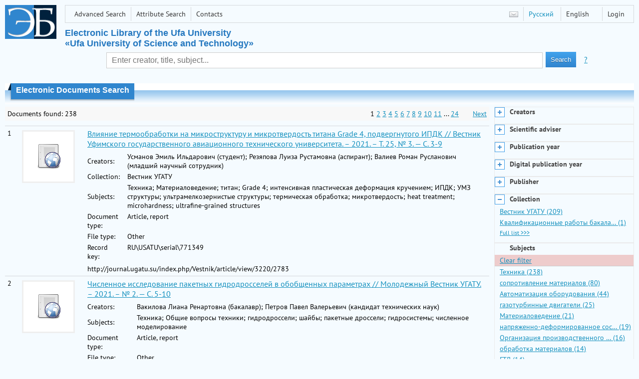

--- FILE ---
content_type: text/html; charset=utf-8
request_url: https://e-library.ufa-rb.ru/en/search/result?f=subject%3A%D1%82%D0%B5%D1%85%D0%BD%D0%B8%D0%BA%D0%B0
body_size: 47918
content:

<!DOCTYPE html>
<html>
<head>
  <meta charset="utf-8" />
  <meta name="viewport" content="width=device-width">
  <title>EERB Ufa University - Electronic Documents Search</title>
  <link rel="shortcut icon" href="/favicon.ico" type="image/x-icon" />
  <link href="/content/styles/elib.css" rel="stylesheet" type="text/css" />
  <link href="/content/styles/tables.css" rel="stylesheet" type="text/css" />
  <link href="/content/styles/buttons.css" rel="stylesheet" type="text/css" />
  <link href="/content/styles/favorite.css" rel="stylesheet" type="text/css" />
  <link href="/content/styles/new-css.css" rel="stylesheet" type="text/css" />
  <link href="/content/styles/jquery-ui-1.10.3.custom.css" rel="stylesheet" type="text/css" />
  <script src="/content/scripts/jquery-1.11.1.min.js" type="text/javascript"></script>
  <script src="/content/scripts/jquery-ui-1.10.3.custom.min.js" type="text/javascript"></script>
  <script src="/content/scripts/utils.js" type="text/javascript"></script>
  <script src="/content/scripts/favorite.res.en.js" type="text/javascript"></script>
  <script src="/content/scripts/favorite.js" type="text/javascript"></script>
  <script src="/content/scripts/new-script.js" type="text/javascript"></script>
  
  <link href="/content/styles/search.css" rel="stylesheet" type="text/css" />
  <script src="/content/scripts/search.js" type="text/javascript"></script>

  <link href="/file/custom.css" rel="stylesheet" type="text/css" />
  
  <script type="text/javascript">
    function showHideLoginMenu(e) {
      $('ul', $(event.target).parent().parent()).toggle();
    }
  </script>
</head>
<body onload="fixFooterSizeProblem(0)" onresize="fixFooterSizeProblem(0)">
    <div id="body2" class="body2_n">
    <div id="topBlock">
      &nbsp;
    </div>
    <div class="new-header">
      <a href="/en" class="logo">
        <img alt="Logo" src="/file/logo-min-en.png" class="logo" />
      </a>
      <button class="new-nav-btn">
        <svg xmlns="http://www.w3.org/2000/svg" xmlns:xlink="http://www.w3.org/1999/xlink"
             class="header__nav-btn-img" width="24" height="24" viewBox="0 0 24 24">
          <title>Меню</title>
          <rect x="4" y="6" width="15" height="2"></rect>
          <rect x="4" y="11" width="15" height="2"></rect>
          <rect x="4" y="16" width="15" height="2"></rect>
        </svg>
      </button>
      <div id="topMenu">
        

<ul class="topMainLinksMenu">

    <li class="menuFirstItem"><a href="/en/search/advanced">Advanced Search</a></li>
    <li class="menuItem"><a href="/en/search/advanced2">Attribute Search</a></li>
    <li class="menuLastItem"><a href="/en/help/contacts">Contacts</a></li>
</ul>



<ul class="topLoginLinksMenu">

    <li class="menuFirstItem"><a href="/en/account/login?returnUrl=https%3A%2F%2Fe-library.ufa-rb.ru%2Fen%2Fsearch%2Fresult%3Ff%3Dsubject%3A%D1%82%D0%B5%D1%85%D0%BD%D0%B8%D0%BA%D0%B0">Login</a></li>
</ul>
        <ul class="langMenu">
  <li class="menuFirstItem"><a href="/en/main/sendmessage">
    <img alt="Contacts" src="/content/images/main/mail.png" /></a></li>
      <li class="menuItem">
        <span><a href="/search/result?f=subject%3A%D1%82%D0%B5%D1%85%D0%BD%D0%B8%D0%BA%D0%B0">Русский</a></span>
    </li>
    <li class="menuLastItem">
        <span>English</span>
    </li>
</ul>

        <div class="clearFloat">
          &nbsp;
        </div>
      </div>
    </div>
    <table id="header1">
      <tr>
        <td class="header1Text" colspan="3">
            <h1>
              Electronic Library of the Ufa University <br />
«Ufa University of Science and Technology»
            </h1>
        </td>
      </tr>
      <tr>
        <td class="header1Space2">
          <div>
          </div>
        </td>
        <td class="header1Search">
<div class="searchPanel">
    <form action="/en/search/result">
        <input type="hidden" name="lang" value="en" />
      <table class="searchTable">
  <tr>
    <td class="searchCellLeft_1">
      &nbsp;
    </td>
    <td class="searchCellSpace_1">
      &nbsp;
    </td>
    <td class="searchCellCenter_1">
      <input id="searchText" name="q" type="text" placeholder="Enter creator, title, subject..." />
    </td>
    <td class="searchCellSpace_1">
      &nbsp;
    </td>
    <td class="searchCellRight_1">
      <table id="searchTableButtons">
        <tr>
          <td>
            <input class="button buttonSearch" type="submit" value="Search" />
          </td>
          <td class="searchHelpLink">
            <a href="/en/help/search">?</a>
          </td>
        </tr>
      </table>
    </td>
  </tr>
</table>

    </form>
</div>
        </td>
        <td class="header1Space2">
          <div>
          </div>
        </td>
      </tr>
        <tr>
          <td class="header1Text2" colspan="3">
            <div></div>
          </td>
        </tr>
          </table>
        <table id="header2">
          <tr>
            <td class="header2_space"></td>
            <td class="header2_1"></td>
            <td class="header2_2">
                <h1>Electronic Documents Search</h1>
            </td>
            <td class="header2_3"></td>
            <td class="header2_4"></td>
            <td class="header2_space"></td>
          </tr>
        </table>
    <div id="mainContent">
        <table class="columnsTable">
    <tr>
      <td class="leftColumn">
        <table class="searchInfo">
  <tr>
    <td class="res">
      Documents found: 238
    </td>
    <td class="space"></td>
    <td class="nav">
            <span>1</span>
            <a href="/en/search/result?f=subject%3A%D1%82%D0%B5%D1%85%D0%BD%D0%B8%D0%BA%D0%B0&amp;p=2">2</a>
            <a href="/en/search/result?f=subject%3A%D1%82%D0%B5%D1%85%D0%BD%D0%B8%D0%BA%D0%B0&amp;p=3">3</a>
            <a href="/en/search/result?f=subject%3A%D1%82%D0%B5%D1%85%D0%BD%D0%B8%D0%BA%D0%B0&amp;p=4">4</a>
            <a href="/en/search/result?f=subject%3A%D1%82%D0%B5%D1%85%D0%BD%D0%B8%D0%BA%D0%B0&amp;p=5">5</a>
            <a href="/en/search/result?f=subject%3A%D1%82%D0%B5%D1%85%D0%BD%D0%B8%D0%BA%D0%B0&amp;p=6">6</a>
            <a href="/en/search/result?f=subject%3A%D1%82%D0%B5%D1%85%D0%BD%D0%B8%D0%BA%D0%B0&amp;p=7">7</a>
            <a href="/en/search/result?f=subject%3A%D1%82%D0%B5%D1%85%D0%BD%D0%B8%D0%BA%D0%B0&amp;p=8">8</a>
            <a href="/en/search/result?f=subject%3A%D1%82%D0%B5%D1%85%D0%BD%D0%B8%D0%BA%D0%B0&amp;p=9">9</a>
            <a href="/en/search/result?f=subject%3A%D1%82%D0%B5%D1%85%D0%BD%D0%B8%D0%BA%D0%B0&amp;p=10">10</a>
            <a href="/en/search/result?f=subject%3A%D1%82%D0%B5%D1%85%D0%BD%D0%B8%D0%BA%D0%B0&amp;p=11">11</a>
            <span>...</span>
          <a href="/en/search/result?f=subject%3A%D1%82%D0%B5%D1%85%D0%BD%D0%B8%D0%BA%D0%B0&amp;p=24">24</a>
          <span>&nbsp; &nbsp; &nbsp;</span>
          <a href="/en/search/result?f=subject%3A%D1%82%D0%B5%D1%85%D0%BD%D0%B8%D0%BA%D0%B0&amp;p=2">Next</a>
    </td>
  </tr>
</table>

                  <table class="searchResult">
<tr>
  <td>
    1
  </td>
  <td>
    <div class="previewPicture2">
      <a href="/en/doc/info?url=http%3A%2F%2Fjournal.ugatu.su%2Findex.php%2FVestnik%2Farticle%2Fview%2F3220%2F2783" class="previewPictureSearchLink">
        <img alt="" src="/main/picture?ext=&amp;size=2" class="previewPicture2" /></a>
    </div>
  </td>
  <td>
    <div class="searchTitle">
      <a href="/en/doc/info?url=http%3A%2F%2Fjournal.ugatu.su%2Findex.php%2FVestnik%2Farticle%2Fview%2F3220%2F2783"><span class="hl_none">Влияние термообработки на микроструктуру и микротвердость титана Grade 4, подвергнутого ИПДК // Вестник Уфимского государственного авиационного технического университета. – 2021. – Т. 25, № 3. — С. 3-9</span></a>
    </div>
      <table class="searchDetails">
          <tr>
            <th>Creators:
            </th>
            <td><span class="hl_none">Усманов Эмиль Ильдарович (студент); Резяпова Луиза Рустамовна (аспирант); Валиев Роман Русланович (младший научный сотрудник)</span>
            </td>
          </tr>
          <tr>
            <th>Collection:
            </th>
            <td><span class="hl_none">Вестник УГАТУ</span>
            </td>
          </tr>
          <tr>
            <th>Subjects:
            </th>
            <td><span class="hl_none">Техника; Материаловедение; титан; Grade 4; интенсивная пластическая деформация кручением; ИПДК; УМЗ структуры; ультрамелкозернистые структуры; термическая обработка; микротвердость; heat treatment; microhardness; ultrafine-grained structures</span>
            </td>
          </tr>
          <tr>
            <th>Document type:
            </th>
            <td><span class="hl_none">Article, report</span>
            </td>
          </tr>
          <tr>
            <th>File type:
            </th>
            <td><span class="hl_none">Other</span>
            </td>
          </tr>
          <tr>
            <th>Record key:
            </th>
            <td><span class="hl_none">RU\USATU\serial\771349</span>
            </td>
          </tr>
      </table>
        <div class="searchLink">
      http://journal.ugatu.su/index.php/Vestnik/article/view/3220/2783
    </div>
  </td>
  <td>
  </td>
</tr>
<tr>
  <td>
    2
  </td>
  <td>
    <div class="previewPicture2">
      <a href="/en/doc/info?url=http%3A%2F%2Fjournal.ugatu.su%2Findex.php%2Fmvu%2Farticle%2Fview%2F3249%2F2817" class="previewPictureSearchLink">
        <img alt="" src="/main/picture?ext=&amp;size=2" class="previewPicture2" /></a>
    </div>
  </td>
  <td>
    <div class="searchTitle">
      <a href="/en/doc/info?url=http%3A%2F%2Fjournal.ugatu.su%2Findex.php%2Fmvu%2Farticle%2Fview%2F3249%2F2817"><span class="hl_none">Численное исследование пакетных гидродросселей в обобщенных параметрах // Молодежный Вестник УГАТУ. – 2021. – № 2. — С. 5-10</span></a>
    </div>
      <table class="searchDetails">
          <tr>
            <th>Creators:
            </th>
            <td><span class="hl_none">Вакилова Лиана Ренартовна (бакалавр); Петров Павел Валерьевич (кандидат технических наук)</span>
            </td>
          </tr>
          <tr>
            <th>Subjects:
            </th>
            <td><span class="hl_none">Техника; Общие вопросы техники; гидродроссели; шайбы; пакетные дроссели; гидросистемы; численное моделирование</span>
            </td>
          </tr>
          <tr>
            <th>Document type:
            </th>
            <td><span class="hl_none">Article, report</span>
            </td>
          </tr>
          <tr>
            <th>File type:
            </th>
            <td><span class="hl_none">Other</span>
            </td>
          </tr>
          <tr>
            <th>Record key:
            </th>
            <td><span class="hl_none">ru\usatu\vestnik\4382</span>
            </td>
          </tr>
      </table>
        <div class="searchLink">
      http://journal.ugatu.su/index.php/mvu/article/view/3249/2817
    </div>
  </td>
  <td>
  </td>
</tr>
<tr>
  <td>
    3
  </td>
  <td>
    <div class="previewPicture2">
      <a href="/en/doc/info?url=http%3A%2F%2Fjournal.ugatu.su%2Findex.php%2Fmvu%2Farticle%2Fview%2F3326%2F2880" class="previewPictureSearchLink">
        <img alt="" src="/main/picture?ext=&amp;size=2" class="previewPicture2" /></a>
    </div>
  </td>
  <td>
    <div class="searchTitle">
      <a href="/en/doc/info?url=http%3A%2F%2Fjournal.ugatu.su%2Findex.php%2Fmvu%2Farticle%2Fview%2F3326%2F2880"><span class="hl_none">Пути повышения эксплуатационных свойств элементов конструкций летательных аппаратов из стеклопластиков // Молодежный Вестник УГАТУ. – 2022. – № 1. — С. 31-36</span></a>
    </div>
      <table class="searchDetails">
          <tr>
            <th>Creators:
            </th>
            <td><span class="hl_none">Букреева Дарья Евгеньевна (магистрант); Соловьев Павел Владимирович (доцент)</span>
            </td>
          </tr>
          <tr>
            <th>Subjects:
            </th>
            <td><span class="hl_none">Техника; Материаловедение; композитные материалы; полимерные матрицы; стеклопластик; модифицирование; тальк; composite material; polymer matrix; fiberglass</span>
            </td>
          </tr>
          <tr>
            <th>Document type:
            </th>
            <td><span class="hl_none">Article, report</span>
            </td>
          </tr>
          <tr>
            <th>File type:
            </th>
            <td><span class="hl_none">Other</span>
            </td>
          </tr>
          <tr>
            <th>Record key:
            </th>
            <td><span class="hl_none">ru\usatu\vestnik\4395</span>
            </td>
          </tr>
      </table>
        <div class="searchLink">
      http://journal.ugatu.su/index.php/mvu/article/view/3326/2880
    </div>
  </td>
  <td>
  </td>
</tr>
<tr>
  <td>
    4
  </td>
  <td>
    <div class="previewPicture2">
      <a href="/en/doc/info?url=http%3A%2F%2Fjournal.ugatu.ac.ru%2Findex.php%2Fmvu%2Farticle%2Fview%2F2997%2F2618" class="previewPictureSearchLink">
        <img alt="" src="/main/picture?ext=&amp;size=2" class="previewPicture2" /></a>
    </div>
  </td>
  <td>
    <div class="searchTitle">
      <a href="/en/doc/info?url=http%3A%2F%2Fjournal.ugatu.ac.ru%2Findex.php%2Fmvu%2Farticle%2Fview%2F2997%2F2618"><span class="hl_none">Анализ существующих технических решений &quot;Умный дом&quot; // Молодежный Вестник УГАТУ. – 2020. – № 1. — С. 153-155</span></a>
    </div>
      <table class="searchDetails">
          <tr>
            <th>Creators:
            </th>
            <td><span class="hl_none">Шерчков Андрей Владимирович (магистрант)</span>
            </td>
          </tr>
          <tr>
            <th>Collection:
            </th>
            <td><span class="hl_none">Вестник УГАТУ</span>
            </td>
          </tr>
          <tr>
            <th>Subjects:
            </th>
            <td><span class="hl_none">Техника; Автоматизация оборудования; умный дом; оптимальное управление; пилотные решения</span>
            </td>
          </tr>
          <tr>
            <th>Document type:
            </th>
            <td><span class="hl_none">Article, report</span>
            </td>
          </tr>
          <tr>
            <th>File type:
            </th>
            <td><span class="hl_none">Other</span>
            </td>
          </tr>
          <tr>
            <th>Record key:
            </th>
            <td><span class="hl_none">ru\usatu\vestnik\4079</span>
            </td>
          </tr>
      </table>
        <div class="searchLink">
      http://journal.ugatu.ac.ru/index.php/mvu/article/view/2997/2618
    </div>
  </td>
  <td>
  </td>
</tr>
<tr>
  <td>
    5
  </td>
  <td>
    <div class="previewPicture2">
      <a href="/en/doc/info?url=http%3A%2F%2Fjournal.ugatu.ac.ru%2Findex.php%2Fmvu%2Farticle%2Fview%2F2998%2F2619" class="previewPictureSearchLink">
        <img alt="" src="/main/picture?ext=&amp;size=2" class="previewPicture2" /></a>
    </div>
  </td>
  <td>
    <div class="searchTitle">
      <a href="/en/doc/info?url=http%3A%2F%2Fjournal.ugatu.ac.ru%2Findex.php%2Fmvu%2Farticle%2Fview%2F2998%2F2619"><span class="hl_none">Риски в управлении качеством // Молодежный Вестник УГАТУ. – 2020. – № 1. — С. 156-159</span></a>
    </div>
      <table class="searchDetails">
          <tr>
            <th>Creators:
            </th>
            <td><span class="hl_none">Яляева Юлия Ирековна (магистрант)</span>
            </td>
          </tr>
          <tr>
            <th>Collection:
            </th>
            <td><span class="hl_none">Вестник УГАТУ</span>
            </td>
          </tr>
          <tr>
            <th>Subjects:
            </th>
            <td><span class="hl_none">Техника; Организация производственного процесса; риск-менеджмент; управление качеством; безопасность системы; принятие решений; оценка рисков; нечеткая логика</span>
            </td>
          </tr>
          <tr>
            <th>Document type:
            </th>
            <td><span class="hl_none">Article, report</span>
            </td>
          </tr>
          <tr>
            <th>File type:
            </th>
            <td><span class="hl_none">Other</span>
            </td>
          </tr>
          <tr>
            <th>Record key:
            </th>
            <td><span class="hl_none">ru\usatu\vestnik\4080</span>
            </td>
          </tr>
      </table>
        <div class="searchLink">
      http://journal.ugatu.ac.ru/index.php/mvu/article/view/2998/2619
    </div>
  </td>
  <td>
  </td>
</tr>
<tr>
  <td>
    6
  </td>
  <td>
    <div class="previewPicture2">
      <a href="/en/doc/info?url=http%3A%2F%2Fjournal.ugatu.ac.ru%2Findex.php%2Fmtd%2Farticle%2Fview%2F3126%2F2723" class="previewPictureSearchLink">
        <img alt="" src="/main/picture?ext=&amp;size=2" class="previewPicture2" /></a>
    </div>
  </td>
  <td>
    <div class="searchTitle">
      <a href="/en/doc/info?url=http%3A%2F%2Fjournal.ugatu.ac.ru%2Findex.php%2Fmtd%2Farticle%2Fview%2F3126%2F2723"><span class="hl_none">Измерение малых толщин ультразвуковым методом // Materials. Technologies. Design. – 2021. – Т. 3, № 1 (3). — С. 11-15</span></a>
    </div>
      <table class="searchDetails">
          <tr>
            <th>Creators:
            </th>
            <td><span class="hl_none">Астанин В. В.; Рогожкин А. А.</span>
            </td>
          </tr>
          <tr>
            <th>Subjects:
            </th>
            <td><span class="hl_none">Техника; Материаловедение; ультразвук; толщинометрия; колебания; ultrasound; thickness measurement; vibrations</span>
            </td>
          </tr>
          <tr>
            <th>Document type:
            </th>
            <td><span class="hl_none">Article, report</span>
            </td>
          </tr>
          <tr>
            <th>File type:
            </th>
            <td><span class="hl_none">Other</span>
            </td>
          </tr>
          <tr>
            <th>Record key:
            </th>
            <td><span class="hl_none">ru\usatu\vestnik\4282</span>
            </td>
          </tr>
      </table>
        <div class="searchLink">
      http://journal.ugatu.ac.ru/index.php/mtd/article/view/3126/2723
    </div>
  </td>
  <td>
  </td>
</tr>
<tr>
  <td>
    7
  </td>
  <td>
    <div class="previewPicture2">
      <a href="/en/doc/info?url=http%3A%2F%2Fjournal.ugatu.su%2Findex.php%2FVestnik%2Farticle%2Fview%2F104%2F44" class="previewPictureSearchLink">
        <img alt="" src="/main/picture?ext=&amp;size=2" class="previewPicture2" /></a>
    </div>
  </td>
  <td>
    <div class="searchTitle">
      <a href="/en/doc/info?url=http%3A%2F%2Fjournal.ugatu.su%2Findex.php%2FVestnik%2Farticle%2Fview%2F104%2F44"><span class="hl_none">Влияние структуры композитной лопатки компрессора центробежного типа на ее напряженно-деформированное состояние // Вестник Уфимского государственного авиационного технического университета. – 2017. – Т. 21, № 3. — С. 19-25</span></a>
    </div>
      <table class="searchDetails">
          <tr>
            <th>Creators:
            </th>
            <td><span class="hl_none">Жернаков Владимир Сергеевич (профессор; доктор технических наук); Первушин Юрий Сергеевич (профессор; доктор технических наук); Соловьев Павел Владимирович (доцент)</span>
            </td>
          </tr>
          <tr>
            <th>Organization:
            </th>
            <td><span class="hl_none">ФГБОУ ВО &quot;Уфимский государственный авиационный технический университет&quot;</span>
            </td>
          </tr>
          <tr>
            <th>Collection:
            </th>
            <td><span class="hl_none">Вестник УГАТУ</span>
            </td>
          </tr>
          <tr>
            <th>Subjects:
            </th>
            <td><span class="hl_none">Техника; Сопротивление материалов; центробежные компрессоры; композитные материалы; композитные лопатки; напряженно-деформированное состояние; авиационная техника</span>
            </td>
          </tr>
          <tr>
            <th>Document type:
            </th>
            <td><span class="hl_none">Article, report</span>
            </td>
          </tr>
          <tr>
            <th>File type:
            </th>
            <td><span class="hl_none">Other</span>
            </td>
          </tr>
          <tr>
            <th>Record key:
            </th>
            <td><span class="hl_none">ru\usatu\vestnik\1162</span>
            </td>
          </tr>
      </table>
        <div class="searchLink">
      http://journal.ugatu.su/index.php/Vestnik/article/view/104/44
    </div>
  </td>
  <td>
  </td>
</tr>
<tr>
  <td>
    8
  </td>
  <td>
    <div class="previewPicture2">
      <a href="/en/doc/info?url=http%3A%2F%2Fjournal.ugatu.su%2Findex.php%2FVestnik%2Farticle%2Fview%2F156%2F113" class="previewPictureSearchLink">
        <img alt="" src="/main/picture?ext=&amp;size=2" class="previewPicture2" /></a>
    </div>
  </td>
  <td>
    <div class="searchTitle">
      <a href="/en/doc/info?url=http%3A%2F%2Fjournal.ugatu.su%2Findex.php%2FVestnik%2Farticle%2Fview%2F156%2F113"><span class="hl_none">Влияние технологических отклонений структуры композитной лопатки центробежного компрессора на ее напряженно-деформированное состояние // Вестник Уфимского государственного авиационного технического университета. – 2018. – Т. 22, № 1. — С. 10-19</span></a>
    </div>
      <table class="searchDetails">
          <tr>
            <th>Creators:
            </th>
            <td><span class="hl_none">Жернаков Владимир Сергеевич (профессор; доктор технических наук); Первушин Юрий Сергеевич (профессор; доктор технических наук); Соловьев Павел Владимирович (доцент; кандидат технических наук)</span>
            </td>
          </tr>
          <tr>
            <th>Organization:
            </th>
            <td><span class="hl_none">ФГБОУ ВО &quot;Уфимский государственный авиационный технический университет&quot;</span>
            </td>
          </tr>
          <tr>
            <th>Collection:
            </th>
            <td><span class="hl_none">Вестник УГАТУ</span>
            </td>
          </tr>
          <tr>
            <th>Subjects:
            </th>
            <td><span class="hl_none">Техника; Сопротивление материалов; композитные материалы; композитные лопатки; центробежные компрессоры; напряженно-деформированное состояние; вычислительные эксперименты</span>
            </td>
          </tr>
          <tr>
            <th>Document type:
            </th>
            <td><span class="hl_none">Article, report</span>
            </td>
          </tr>
          <tr>
            <th>File type:
            </th>
            <td><span class="hl_none">Other</span>
            </td>
          </tr>
          <tr>
            <th>Record key:
            </th>
            <td><span class="hl_none">ru\usatu\vestnik\1296</span>
            </td>
          </tr>
      </table>
        <div class="searchLink">
      http://journal.ugatu.su/index.php/Vestnik/article/view/156/113
    </div>
  </td>
  <td>
  </td>
</tr>
<tr>
  <td>
    9
  </td>
  <td>
    <div class="previewPicture2">
      <a href="/en/doc/info?url=http%3A%2F%2Fjournal.ugatu.su%2Findex.php%2FVestnik%2Farticle%2Fview%2F810" class="previewPictureSearchLink">
        <img alt="" src="/main/picture?ext=&amp;size=2" class="previewPicture2" /></a>
    </div>
  </td>
  <td>
    <div class="searchTitle">
      <a href="/en/doc/info?url=http%3A%2F%2Fjournal.ugatu.su%2Findex.php%2FVestnik%2Farticle%2Fview%2F810"><span class="hl_none">Прогнозирование предела выносливости поверхностно упрочненных деталей в условиях концентрации напряжений // Вестник Уфимского государственного авиационного технического университета. – 2011. – Т. 15, № 4. — С. 111-115</span></a>
    </div>
      <table class="searchDetails">
          <tr>
            <th>Creators:
            </th>
            <td><span class="hl_none">Павлов Валентин Федорович (доктор технических наук; профессор); Вакулюк Владимир Степанович (кандидат технических наук); Чирков Алексей Викторович (ассистент); Сазанов Вячеслав Петрович</span>
            </td>
          </tr>
          <tr>
            <th>Organization:
            </th>
            <td><span class="hl_none">СГАУ; ЗАО Волжское конструкторское бюро РКК &quot;Энергия&quot; им. С. П. Королева</span>
            </td>
          </tr>
          <tr>
            <th>Collection:
            </th>
            <td><span class="hl_none">Вестник УГАТУ</span>
            </td>
          </tr>
          <tr>
            <th>Subjects:
            </th>
            <td><span class="hl_none">Техника; Сопротивление материалов; детали ППД; поверхностное пластическое деформирование; упрочнение деталей; критерии напряжений; остаточное напряжение; прогнозирование предела выносливости</span>
            </td>
          </tr>
          <tr>
            <th>Document type:
            </th>
            <td><span class="hl_none">Article, report</span>
            </td>
          </tr>
          <tr>
            <th>File type:
            </th>
            <td><span class="hl_none">Other</span>
            </td>
          </tr>
          <tr>
            <th>Record key:
            </th>
            <td><span class="hl_none">ru\usatu\vestnik\1566</span>
            </td>
          </tr>
      </table>
        <div class="searchLink">
      http://journal.ugatu.su/index.php/Vestnik/article/view/810
    </div>
  </td>
  <td>
  </td>
</tr>
<tr>
  <td>
    10
  </td>
  <td>
    <div class="previewPicture2">
      <a href="/en/doc/info?url=http%3A%2F%2Fjournal.ugatu.su%2Findex.php%2FVestnik%2Farticle%2Fview%2F818" class="previewPictureSearchLink">
        <img alt="" src="/main/picture?ext=&amp;size=2" class="previewPicture2" /></a>
    </div>
  </td>
  <td>
    <div class="searchTitle">
      <a href="/en/doc/info?url=http%3A%2F%2Fjournal.ugatu.su%2Findex.php%2FVestnik%2Farticle%2Fview%2F818"><span class="hl_none">Автоматизация численного моделирования гидромеханических регуляторов двигателей летательных аппаратов // Вестник Уфимского государственного авиационного технического университета. – 2011. – Т. 15, № 4. — С. 143-148</span></a>
    </div>
      <table class="searchDetails">
          <tr>
            <th>Creators:
            </th>
            <td><span class="hl_none">Коева Анна Александровна (доктор технических наук; профессор); Петров Павел Валерьевич (кандидат технических наук); Целищев Владимир Александрович (доктор технических наук; профессор)</span>
            </td>
          </tr>
          <tr>
            <th>Organization:
            </th>
            <td><span class="hl_none">Уфимский государственный авиационный технический университет</span>
            </td>
          </tr>
          <tr>
            <th>Collection:
            </th>
            <td><span class="hl_none">Вестник УГАТУ</span>
            </td>
          </tr>
          <tr>
            <th>Subjects:
            </th>
            <td><span class="hl_none">Техника; Сопротивление материалов; математическое моделирование; двигатели летательных аппаратов; системы автоматического регулирования; гидромеханические регуляторы; mathematical simulation; numerical experiment</span>
            </td>
          </tr>
          <tr>
            <th>Document type:
            </th>
            <td><span class="hl_none">Article, report</span>
            </td>
          </tr>
          <tr>
            <th>File type:
            </th>
            <td><span class="hl_none">Other</span>
            </td>
          </tr>
          <tr>
            <th>Record key:
            </th>
            <td><span class="hl_none">ru\usatu\vestnik\1590</span>
            </td>
          </tr>
      </table>
        <div class="searchLink">
      http://journal.ugatu.su/index.php/Vestnik/article/view/818
    </div>
  </td>
  <td>
  </td>
</tr>
          </table>
        <table class="searchInfo">
  <tr>
    <td class="res">
      Documents found: 238
    </td>
    <td class="space"></td>
    <td class="nav">
            <span>1</span>
            <a href="/en/search/result?f=subject%3A%D1%82%D0%B5%D1%85%D0%BD%D0%B8%D0%BA%D0%B0&amp;p=2">2</a>
            <a href="/en/search/result?f=subject%3A%D1%82%D0%B5%D1%85%D0%BD%D0%B8%D0%BA%D0%B0&amp;p=3">3</a>
            <a href="/en/search/result?f=subject%3A%D1%82%D0%B5%D1%85%D0%BD%D0%B8%D0%BA%D0%B0&amp;p=4">4</a>
            <a href="/en/search/result?f=subject%3A%D1%82%D0%B5%D1%85%D0%BD%D0%B8%D0%BA%D0%B0&amp;p=5">5</a>
            <a href="/en/search/result?f=subject%3A%D1%82%D0%B5%D1%85%D0%BD%D0%B8%D0%BA%D0%B0&amp;p=6">6</a>
            <a href="/en/search/result?f=subject%3A%D1%82%D0%B5%D1%85%D0%BD%D0%B8%D0%BA%D0%B0&amp;p=7">7</a>
            <a href="/en/search/result?f=subject%3A%D1%82%D0%B5%D1%85%D0%BD%D0%B8%D0%BA%D0%B0&amp;p=8">8</a>
            <a href="/en/search/result?f=subject%3A%D1%82%D0%B5%D1%85%D0%BD%D0%B8%D0%BA%D0%B0&amp;p=9">9</a>
            <a href="/en/search/result?f=subject%3A%D1%82%D0%B5%D1%85%D0%BD%D0%B8%D0%BA%D0%B0&amp;p=10">10</a>
            <a href="/en/search/result?f=subject%3A%D1%82%D0%B5%D1%85%D0%BD%D0%B8%D0%BA%D0%B0&amp;p=11">11</a>
            <span>...</span>
          <a href="/en/search/result?f=subject%3A%D1%82%D0%B5%D1%85%D0%BD%D0%B8%D0%BA%D0%B0&amp;p=24">24</a>
          <span>&nbsp; &nbsp; &nbsp;</span>
          <a href="/en/search/result?f=subject%3A%D1%82%D0%B5%D1%85%D0%BD%D0%B8%D0%BA%D0%B0&amp;p=2">Next</a>
    </td>
  </tr>
</table>
                <hr />
        <table>
          <tr>
            <td>
              <a href="http://www.yandex.ru/" target="_blank">
                <img alt="Yandex Logo" src="/content/images/yandex/yandex_logo.gif" />
              </a>
            </td>
            <td>
              Search was performed using the <a href="http://server.yandex.ru">Yandex.Server</a>
            </td>
          </tr>
        </table>
      </td>
        <td class="rightColumn">
          <div id="facet-container" class="facet-container">
            <div class="facet-group facet-collapsed" data-code="creator_1" data-default-visible="" data-url="/en/search/facet?q=&amp;code=creator_1&amp;f=subject%3A%D1%82%D0%B5%D1%85%D0%BD%D0%B8%D0%BA%D0%B0" data-active="">
              <div class="facet-header">
                <div class="accordion-button accordion-button-expand">&nbsp;</div>
                <div class="facet-title">Creators</div>
              </div>
              <div class="facet-body">
              </div>
              <div class="facet-loading" style="display: none;">
                ...
              </div>
            </div>
            <div class="facet-group facet-collapsed" data-code="scientificAdviser" data-default-visible="" data-url="/en/search/facet?q=&amp;code=scientificAdviser&amp;f=subject%3A%D1%82%D0%B5%D1%85%D0%BD%D0%B8%D0%BA%D0%B0" data-active="">
              <div class="facet-header">
                <div class="accordion-button accordion-button-expand">&nbsp;</div>
                <div class="facet-title">Scientific adviser</div>
              </div>
              <div class="facet-body">
              </div>
              <div class="facet-loading" style="display: none;">
                ...
              </div>
            </div>
            <div class="facet-group facet-collapsed" data-code="date" data-default-visible="" data-url="/en/search/facet?q=&amp;code=date&amp;f=subject%3A%D1%82%D0%B5%D1%85%D0%BD%D0%B8%D0%BA%D0%B0" data-active="">
              <div class="facet-header">
                <div class="accordion-button accordion-button-expand">&nbsp;</div>
                <div class="facet-title">Publication year</div>
              </div>
              <div class="facet-body">
              </div>
              <div class="facet-loading" style="display: none;">
                ...
              </div>
            </div>
            <div class="facet-group facet-collapsed" data-code="date2" data-default-visible="" data-url="/en/search/facet?q=&amp;code=date2&amp;f=subject%3A%D1%82%D0%B5%D1%85%D0%BD%D0%B8%D0%BA%D0%B0" data-active="">
              <div class="facet-header">
                <div class="accordion-button accordion-button-expand">&nbsp;</div>
                <div class="facet-title">Digital publication year</div>
              </div>
              <div class="facet-body">
              </div>
              <div class="facet-loading" style="display: none;">
                ...
              </div>
            </div>
            <div class="facet-group facet-collapsed" data-code="publisher" data-default-visible="" data-url="/en/search/facet?q=&amp;code=publisher&amp;f=subject%3A%D1%82%D0%B5%D1%85%D0%BD%D0%B8%D0%BA%D0%B0" data-active="">
              <div class="facet-header">
                <div class="accordion-button accordion-button-expand">&nbsp;</div>
                <div class="facet-title">Publisher</div>
              </div>
              <div class="facet-body">
              </div>
              <div class="facet-loading" style="display: none;">
                ...
              </div>
            </div>
            <div class="facet-group facet-collapsed" data-code="collection" data-default-visible="1" data-url="/en/search/facet?q=&amp;code=collection&amp;f=subject%3A%D1%82%D0%B5%D1%85%D0%BD%D0%B8%D0%BA%D0%B0" data-active="">
              <div class="facet-header">
                <div class="accordion-button accordion-button-expand">&nbsp;</div>
                <div class="facet-title">Collection</div>
              </div>
              <div class="facet-body">
              </div>
              <div class="facet-loading" style="display: none;">
                ...
              </div>
            </div>
            <div class="facet-group facet-collapsed facet-active" data-code="subject" data-default-visible="1" data-url="/en/search/facet?q=&amp;code=subject&amp;f=subject%3A%D1%82%D0%B5%D1%85%D0%BD%D0%B8%D0%BA%D0%B0" data-active="1">
              <div class="facet-header">
                <div class="accordion-button accordion-button-expand">&nbsp;</div>
                <div class="facet-title">Subjects</div>
              </div>
              <div class="facet-body">
              </div>
              <div class="facet-loading" style="display: none;">
                ...
              </div>
            </div>
            <div class="facet-group facet-collapsed" data-code="documentType" data-default-visible="" data-url="/en/search/facet?q=&amp;code=documentType&amp;f=subject%3A%D1%82%D0%B5%D1%85%D0%BD%D0%B8%D0%BA%D0%B0" data-active="">
              <div class="facet-header">
                <div class="accordion-button accordion-button-expand">&nbsp;</div>
                <div class="facet-title">Document type</div>
              </div>
              <div class="facet-body">
              </div>
              <div class="facet-loading" style="display: none;">
                ...
              </div>
            </div>
            <div class="facet-group facet-collapsed" data-code="language" data-default-visible="" data-url="/en/search/facet?q=&amp;code=language&amp;f=subject%3A%D1%82%D0%B5%D1%85%D0%BD%D0%B8%D0%BA%D0%B0" data-active="">
              <div class="facet-header">
                <div class="accordion-button accordion-button-expand">&nbsp;</div>
                <div class="facet-title">Language</div>
              </div>
              <div class="facet-body">
              </div>
              <div class="facet-loading" style="display: none;">
                ...
              </div>
            </div>
            <div class="facet-group facet-collapsed" data-code="access" data-default-visible="" data-url="/en/search/facet?q=&amp;code=access&amp;f=subject%3A%D1%82%D0%B5%D1%85%D0%BD%D0%B8%D0%BA%D0%B0" data-active="">
              <div class="facet-header">
                <div class="accordion-button accordion-button-expand">&nbsp;</div>
                <div class="facet-title">Access</div>
              </div>
              <div class="facet-body">
              </div>
              <div class="facet-loading" style="display: none;">
                ...
              </div>
            </div>
            <div class="facet-group facet-collapsed" data-code="levelOfEducation" data-default-visible="" data-url="/en/search/facet?q=&amp;code=levelOfEducation&amp;f=subject%3A%D1%82%D0%B5%D1%85%D0%BD%D0%B8%D0%BA%D0%B0" data-active="">
              <div class="facet-header">
                <div class="accordion-button accordion-button-expand">&nbsp;</div>
                <div class="facet-title">Level of education</div>
              </div>
              <div class="facet-body">
              </div>
              <div class="facet-loading" style="display: none;">
                ...
              </div>
            </div>
            <div class="facet-group facet-collapsed" data-code="specialityCodeFGOS" data-default-visible="" data-url="/en/search/facet?q=&amp;code=specialityCodeFGOS&amp;f=subject%3A%D1%82%D0%B5%D1%85%D0%BD%D0%B8%D0%BA%D0%B0" data-active="">
              <div class="facet-header">
                <div class="accordion-button accordion-button-expand">&nbsp;</div>
                <div class="facet-title">Speciality code (FGOS)</div>
              </div>
              <div class="facet-body">
              </div>
              <div class="facet-loading" style="display: none;">
                ...
              </div>
            </div>
            <div class="facet-group facet-collapsed" data-code="specialityCodeOKSO" data-default-visible="" data-url="/en/search/facet?q=&amp;code=specialityCodeOKSO&amp;f=subject%3A%D1%82%D0%B5%D1%85%D0%BD%D0%B8%D0%BA%D0%B0" data-active="">
              <div class="facet-header">
                <div class="accordion-button accordion-button-expand">&nbsp;</div>
                <div class="facet-title">Speciality code (OKSO)</div>
              </div>
              <div class="facet-body">
              </div>
              <div class="facet-loading" style="display: none;">
                ...
              </div>
            </div>
            <div class="facet-group facet-collapsed" data-code="specialityCodeOKSVNK" data-default-visible="" data-url="/en/search/facet?q=&amp;code=specialityCodeOKSVNK&amp;f=subject%3A%D1%82%D0%B5%D1%85%D0%BD%D0%B8%D0%BA%D0%B0" data-active="">
              <div class="facet-header">
                <div class="accordion-button accordion-button-expand">&nbsp;</div>
                <div class="facet-title">Speciality code (OKSVNK)</div>
              </div>
              <div class="facet-body">
              </div>
              <div class="facet-loading" style="display: none;">
                ...
              </div>
            </div>
            <div class="facet-group facet-collapsed" data-code="educationCodeFGOS" data-default-visible="" data-url="/en/search/facet?q=&amp;code=educationCodeFGOS&amp;f=subject%3A%D1%82%D0%B5%D1%85%D0%BD%D0%B8%D0%BA%D0%B0" data-active="">
              <div class="facet-header">
                <div class="accordion-button accordion-button-expand">&nbsp;</div>
                <div class="facet-title">Speciality group (FGOS)</div>
              </div>
              <div class="facet-body">
              </div>
              <div class="facet-loading" style="display: none;">
                ...
              </div>
            </div>
            <div class="facet-group facet-collapsed" data-code="educationCodeOKSO" data-default-visible="" data-url="/en/search/facet?q=&amp;code=educationCodeOKSO&amp;f=subject%3A%D1%82%D0%B5%D1%85%D0%BD%D0%B8%D0%BA%D0%B0" data-active="">
              <div class="facet-header">
                <div class="accordion-button accordion-button-expand">&nbsp;</div>
                <div class="facet-title">Speciality group (OKSO)</div>
              </div>
              <div class="facet-body">
              </div>
              <div class="facet-loading" style="display: none;">
                ...
              </div>
            </div>
            <div class="facet-group facet-collapsed" data-code="educationCodeOKSVNK" data-default-visible="" data-url="/en/search/facet?q=&amp;code=educationCodeOKSVNK&amp;f=subject%3A%D1%82%D0%B5%D1%85%D0%BD%D0%B8%D0%BA%D0%B0" data-active="">
              <div class="facet-header">
                <div class="accordion-button accordion-button-expand">&nbsp;</div>
                <div class="facet-title">Speciality group (OKSVNK)</div>
              </div>
              <div class="facet-body">
              </div>
              <div class="facet-loading" style="display: none;">
                ...
              </div>
            </div>
            <div class="facet-group facet-collapsed" data-code="topTitleSerial" data-default-visible="" data-url="/en/search/facet?q=&amp;code=topTitleSerial&amp;f=subject%3A%D1%82%D0%B5%D1%85%D0%BD%D0%B8%D0%BA%D0%B0" data-active="">
              <div class="facet-header">
                <div class="accordion-button accordion-button-expand">&nbsp;</div>
                <div class="facet-title">Journal/newspaper</div>
              </div>
              <div class="facet-body">
              </div>
              <div class="facet-loading" style="display: none;">
                ...
              </div>
            </div>
          </div>
        </td>
    </tr>
  </table>

    </div>
  </div>
        <footer>
      <div id="footer">
        <table id="footerTable">
          <tr>
            <td class="footerSpace"></td>
            <td class="footerInfo">
              

<ul class="footerMenu">

    <li class="menuFirstItem"><a href="/en/search/advanced">Advanced Search</a></li>
    <li class="menuItem"><a href="/en/search/advanced2">Attribute Search</a></li>
    <li class="menuLastItem"><a href="/en/help/contacts">Contacts</a></li>
</ul>

              <ul class="footerMenu">
                  <li class="menuFirstItem"><a href="/en/main/last">Last Arrivals</a></li>
                <li class="menuLastItem"><a href="/en/main/top">Most Requested Items</a></li>
              </ul>
            </td>
            <td class="footerInfo">
              <p>
    &copy; <a href="http://www.library.ugatu.ac.ru/" target="_blank">USATU STL</a>, 2014-2025
</p>
<p>
    &copy; <a href="http://obs.ruslan.ru/?product:dl" target="_blank">LLC "OLS"</a>, 2014-2025
</p>
            </td>
            <td class="footerSpace"></td>
          </tr>
          <tr>
            <td class="footerSpace"></td>
            <td class="footerSpace2" colspan="2"></td>
            <td class="footerSpace"></td>
          </tr>
        </table>
      </div>
    </footer>
  <div class="new-mask"></div>
  <script>
  (function(i,s,o,g,r,a,m){i['GoogleAnalyticsObject']=r;i[r]=i[r]||function(){
  (i[r].q=i[r].q||[]).push(arguments)},i[r].l=1*new Date();a=s.createElement(o),
  m=s.getElementsByTagName(o)[0];a.async=1;a.src=g;m.parentNode.insertBefore(a,m)
  })(window,document,'script','//www.google-analytics.com/analytics.js','ga');

  ga('create', 'UA-36314665-2', 'auto');
  ga('send', 'pageview');

</script>
</body>
</html>


--- FILE ---
content_type: text/html; charset=utf-8
request_url: https://e-library.ufa-rb.ru/en/search/facet?q=&code=collection&f=subject%3A%D1%82%D0%B5%D1%85%D0%BD%D0%B8%D0%BA%D0%B0
body_size: 1047
content:


  <div class="facet-body">
          <a class="" title="Вестник УГАТУ" href="/en/search/result?f=subject%3A%D1%82%D0%B5%D1%85%D0%BD%D0%B8%D0%BA%D0%B0%3Bcollection%3A%D0%92%D0%B5%D1%81%D1%82%D0%BD%D0%B8%D0%BA+%D0%A3%D0%93%D0%90%D0%A2%D0%A3">Вестник УГАТУ
        (209)</a>
      <a class="" title="Квалификационные работы бакалавров и специалистов" href="/en/search/result?f=subject%3A%D1%82%D0%B5%D1%85%D0%BD%D0%B8%D0%BA%D0%B0%3Bcollection%3A%D0%9A%D0%B2%D0%B0%D0%BB%D0%B8%D1%84%D0%B8%D0%BA%D0%B0%D1%86%D0%B8%D0%BE%D0%BD%D0%BD%D1%8B%D0%B5+%D1%80%D0%B0%D0%B1%D0%BE%D1%82%D1%8B+%D0%B1%D0%B0%D0%BA%D0%B0%D0%BB%D0%B0%D0%B2%D1%80%D0%BE%D0%B2+%D0%B8+%D1%81%D0%BF%D0%B5%D1%86%D0%B8%D0%B0%D0%BB%D0%B8%D1%81%D1%82%D0%BE%D0%B2">Квалификационные работы бакала…
        (1)</a>
    <a class="facet-link-full" href="/en/facets/Collection?f=subject%3A%D1%82%D0%B5%D1%85%D0%BD%D0%B8%D0%BA%D0%B0&amp;sort=4">Full list
      &gt;&gt;&gt;</a>
  </div>



--- FILE ---
content_type: text/html; charset=utf-8
request_url: https://e-library.ufa-rb.ru/en/search/facet?q=&code=subject&f=subject%3A%D1%82%D0%B5%D1%85%D0%BD%D0%B8%D0%BA%D0%B0
body_size: 3176
content:


  <div class="facet-body">
      <a class="facet-link-clear" href="/en/search/result">Clear filter</a>
          <a class="" title="Техника" href="/en/search/result?f=subject%3A%D0%A2%D0%B5%D1%85%D0%BD%D0%B8%D0%BA%D0%B0">Техника
        (238)</a>
      <a class="" title="сопротивление материалов" href="/en/search/result?f=subject%3A%D1%81%D0%BE%D0%BF%D1%80%D0%BE%D1%82%D0%B8%D0%B2%D0%BB%D0%B5%D0%BD%D0%B8%D0%B5+%D0%BC%D0%B0%D1%82%D0%B5%D1%80%D0%B8%D0%B0%D0%BB%D0%BE%D0%B2">сопротивление материалов
        (80)</a>
      <a class="" title="Автоматизация оборудования" href="/en/search/result?f=subject%3A%D0%90%D0%B2%D1%82%D0%BE%D0%BC%D0%B0%D1%82%D0%B8%D0%B7%D0%B0%D1%86%D0%B8%D1%8F+%D0%BE%D0%B1%D0%BE%D1%80%D1%83%D0%B4%D0%BE%D0%B2%D0%B0%D0%BD%D0%B8%D1%8F">Автоматизация оборудования
        (44)</a>
      <a class="" title="газотурбинные двигатели" href="/en/search/result?f=subject%3A%D0%B3%D0%B0%D0%B7%D0%BE%D1%82%D1%83%D1%80%D0%B1%D0%B8%D0%BD%D0%BD%D1%8B%D0%B5+%D0%B4%D0%B2%D0%B8%D0%B3%D0%B0%D1%82%D0%B5%D0%BB%D0%B8">газотурбинные двигатели
        (25)</a>
      <a class="" title="Материаловедение" href="/en/search/result?f=subject%3A%D0%9C%D0%B0%D1%82%D0%B5%D1%80%D0%B8%D0%B0%D0%BB%D0%BE%D0%B2%D0%B5%D0%B4%D0%B5%D0%BD%D0%B8%D0%B5">Материаловедение
        (21)</a>
      <a class="" title="напряженно-деформированное состояние" href="/en/search/result?f=subject%3A%22%D0%BD%D0%B0%D0%BF%D1%80%D1%8F%D0%B6%D0%B5%D0%BD%D0%BD%D0%BE-%D0%B4%D0%B5%D1%84%D0%BE%D1%80%D0%BC%D0%B8%D1%80%D0%BE%D0%B2%D0%B0%D0%BD%D0%BD%D0%BE%D0%B5+%D1%81%D0%BE%D1%81%D1%82%D0%BE%D1%8F%D0%BD%D0%B8%D0%B5%22">напряженно-деформированное сос…
        (19)</a>
      <a class="" title="Организация производственного процесса" href="/en/search/result?f=subject%3A%D0%9E%D1%80%D0%B3%D0%B0%D0%BD%D0%B8%D0%B7%D0%B0%D1%86%D0%B8%D1%8F+%D0%BF%D1%80%D0%BE%D0%B8%D0%B7%D0%B2%D0%BE%D0%B4%D1%81%D1%82%D0%B2%D0%B5%D0%BD%D0%BD%D0%BE%D0%B3%D0%BE+%D0%BF%D1%80%D0%BE%D1%86%D0%B5%D1%81%D1%81%D0%B0">Организация производственного …
        (16)</a>
      <a class="" title="обработка материалов" href="/en/search/result?f=subject%3A%D0%BE%D0%B1%D1%80%D0%B0%D0%B1%D0%BE%D1%82%D0%BA%D0%B0+%D0%BC%D0%B0%D1%82%D0%B5%D1%80%D0%B8%D0%B0%D0%BB%D0%BE%D0%B2">обработка материалов
        (14)</a>
      <a class="" title="ГТД" href="/en/search/result?f=subject%3A%D0%93%D0%A2%D0%94">ГТД
        (14)</a>
      <a class="" title="электронные ресурсы" href="/en/search/result?f=subject%3A%D1%8D%D0%BB%D0%B5%D0%BA%D1%82%D1%80%D0%BE%D0%BD%D0%BD%D1%8B%D0%B5+%D1%80%D0%B5%D1%81%D1%83%D1%80%D1%81%D1%8B">электронные ресурсы
        (13)</a>
    <a class="facet-link-full" href="/en/facets/Subjects?f=subject%3A%D1%82%D0%B5%D1%85%D0%BD%D0%B8%D0%BA%D0%B0&amp;sort=4">Full list
      &gt;&gt;&gt;</a>
  </div>

